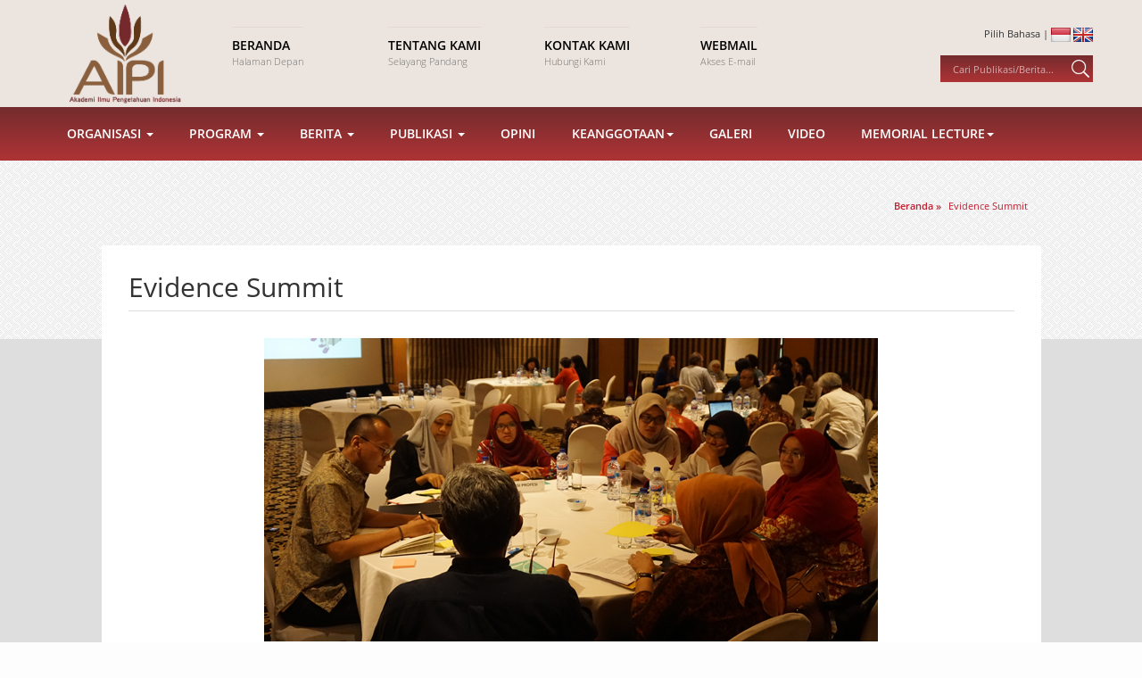

--- FILE ---
content_type: text/html; charset=UTF-8
request_url: https://aipi.or.id/frontend/page/read/31457865357a584550484d7747626c3370666f4c44566e6d5354546576555a70357232624754714a30764276307a7556664a436d4878696f72565152576d76476466414c503637305235766c4c4e53455766656e31773d3d
body_size: 7388
content:
<!DOCTYPE html>
<html lang="id">
<head>
	<title>AIPI | Akademi Ilmu Pengetahuan Indonesia</title>
	<meta http-equiv="Content-Type" content="text/html; charset=utf-8" />
	<meta charset="utf-8">
	<meta http-equiv="X-UA-Compatible" content="IE=edge">
	<meta name="viewport" content="user-scalable=no, width=device-width, initial-scale=1.0">
	
	<link rel='shortcut icon' href='favicon.png'>
	
		<link rel='shortcut icon' href="https://aipi.or.id/favicon.ico" />
	<!-- Bootstrap -->
	<link href="https://aipi.or.id/resources/bootstrap/css/bootstrap.min.css" rel="stylesheet">
	
	<link rel="stylesheet" type="text/css" href="https://aipi.or.id/resources/styles/style.css" />
	<link rel="stylesheet" type="text/css" href="https://aipi.or.id/resources/styles/animate.css" />
	<link rel="stylesheet" type="text/css" href="https://aipi.or.id/resources/styles/font-awesome.min.css" type="text/css" />

	<script src="https://aipi.or.id/resources/scripts/jquery.min.js"></script>
	<script src="https://aipi.or.id/resources/scripts/jquery-ui.min.js"></script>
	<script src="https://aipi.or.id/resources/scripts/wow.min.js"></script>

	<script src="https://aipi.or.id/resources/bootstrap/js/bootstrap.min.js"></script>
	<script src="https://aipi.or.id/resources/scripts/myscript.js"></script>
	<script src="https://aipi.or.id/resources/scripts/modernizr.js"></script>
    
    <!-- owl carousel-->
    <link rel="stylesheet" href="https://aipi.or.id/assets/front/vendor/owl.carousel/assets/owl.carousel.css">
    
	<style type="text/css">
		
		.vl-personal-info .vl-pi-image{
			margin-bottom: 20px;
			text-align: center;
		}

		.vl-personal-info .vl-pi-image img{
			border-radius: 5%;
			max-width: 300px;
		}

		.vl-personal-info .vl-pi-name{
			margin-bottom: 15px;
			font-size: 1.1em;
			text-align: center;
		}

		.vl-personal-info .vl-pi-name span{
			position: relative;
		}

		.vl-personal-info .vl-pi-name span:after{
			content: "";
			position: absolute;
			left: 100%;
			margin-left: 10px;
			width: 20px;
			height: 2px;
			background: #444;
			top: 50%;
			margin-top: -1px;
		}

		.vl-personal-info .vl-pi-name span:before{
			content: "";
			position: absolute;
			right: 100%;
			margin-right: 10px;
			width: 20px;
			height: 2px;
			background: #444;
			top: 50%;
			margin-top: -1px;
		}

		.vl-personal-info .vl-pi-intro{
			text-align: center;
		}
	</style>
</head>	
<body>
		
	
		<header>
		<div class="container wow fadeIn" data-wow-duration="1s" data-wow-delay="0s">
		
			<div class="row">
			<div class="col-md-2">
				<div id='logoContainer'>
					<a href="https://aipi.or.id/frontend/page/read/526c57436e73613945783834646f39626461304d712f63446c34526330736f794352584878646d394b4b7a6333672f5936575a6b65486935465359503146632b69382b594a6f3262796a732f42714637675a496948773d3d">
						<img src='https://aipi.or.id//resources/styles/images/logo_aipi.png'>
					</a>
				</div>
			</div>
			
			<div class='col-md-7'>
				<div id='navHead'>
				<div class='row'>
					<div class='col-md-3 col-sm-6'>
						<a href='https://aipi.or.id/'>
							<div class='navHeadTitle'>Beranda</div>
							<div class='navHeadCaption'>Halaman Depan</div>
						</a>
					</div>

					<div class='col-md-3 col-sm-6'>
						<a href='https://aipi.or.id/frontend/page/read/794c6f73684d766a6c57564944755a663139457934475075424231564f426b45456f467a62646a447155664e4677324239707652756a6c4f75364d69724c576e397536455246324e687333776d6544594c6c753779673d3d'>
							<div class='navHeadTitle'>Tentang Kami</div>
							<div class='navHeadCaption'>Selayang Pandang</div>
						</a>
					</div>

					<div class='col-md-3 col-sm-6'>					
					<a href='https://aipi.or.id/contact'>
						<div class='navHeadTitle'>Kontak Kami</div>
						<div class='navHeadCaption'>Hubungi Kami</div>
					</a>
					</div>
					
					<div class='col-md-3 col-sm-6'>
					<a href='https://mail.hostinger.com/'>
						<div class='navHeadTitle'>Webmail</div>
						<div class='navHeadCaption'>Akses E-mail</div>
					</a>
					</div>
				</div>
			</div>
			</div>
			
			<div class='col-md-3'>
				<div id='rightHeadContainer'>
					<div id='languageContainer'>
						Pilih Bahasa | 
						<a href='https://aipi.or.id/language/change/id'><img src='https://aipi.or.id//resources/styles/images/id_flag.png' title='Bahasa Indonesia'></a>
						<a href='https://aipi.or.id/language/change/en'><img src='https://aipi.or.id//resources/styles/images/en_flag.png' title='English'></a>
					</div>
					<div id="searchContainer">
						<form id="formSearch" action="https://aipi.or.id/search" method="get">
							<input type="text" placeholder='Cari Publikasi/Berita...'  required id="inputSearch" name="keyword">
							<input type="image" src="https://aipi.or.id//resources/styles/images/ico-search.png" onclick="return showSearch()">
						</form>	
					</div>
				</div>
			</div>
			</div>
		</div>
	</header>
			<div class='part gradient' id='nav2Container'>
		<div class="container wow slideInUp" data-wow-duration="0.5s" data-wow-delay="0.5s">
  
		<nav role="navigation" class="navbar navbar-default mainmenu">
		<!-- Brand and toggle get grouped for better mobile display -->
			<div class="navbar-header">
					<button type="button" data-target="#navbarCollapse" data-toggle="collapse" class="navbar-toggle">
							<span class="sr-only">Toggle navigation</span>
							<span class="icon-bar"></span>
							<span class="icon-bar"></span>
							<span class="icon-bar"></span>
					</button>
			</div>
			
			<!-- Collection of nav links and other content for toggling -->
			<div id="navbarCollapse" class="collapse navbar-collapse">
					<ul id="fresponsive" class="nav navbar-nav">
						<li class="dropdown"><a data-toggle="dropdown" class="dropdown-toggle">Organisasi <span class="caret"></span></a>
							<ul class=" dropdown-menu ">
								<li>
										<a href="#" data-toggle="dropdown" class="dropdown-toggle">Komisi<span class="caret"></span></a>
										<ul class=" dropdown-menu">
											<li><a href="https://aipi.or.id/frontend/page/read/79594b59577848707773564a464d51617a52655730556374306377704756732b2b6c7865673670434533456f79564d46522b4973766634726365675858435a4467626c725a4438787370396a6669564e7433586832773d3d">Ilmu Rekayasa</a></li>
											<li><a href="https://aipi.or.id/frontend/page/read/73766174625951346157465274545042625946667472757855552f4a576845756144414d745a595658456a4c346f6c612f512b6c65385847364859647533542f47464961576f52416f55415455424c763665554e54413d3d">Ilmu Kedokteran</a></li>
											<li><a href="https://aipi.or.id/frontend/page/read/38587467554342334e6573644d786279354d4d66686c34485741327333302b5054533233717962726f7155614f495734444a62592f644166466a6d713956335341342f31344c556c796343633762716c3274787235413d3d">Ilmu Pengetahuan Dasar</a></li>
											<li><a href="https://aipi.or.id/frontend/page/read/504a47636f666373302b41336b6a3643646d334d356f39792b4735304a36695a73774b44734257362f4a2f57624d4137625762354d62686d77457142482f4b7938716d71693264376e332f633150686c32564e6141773d3d">Ilmu Sosial</a></li>
											<li><a href="https://aipi.or.id/frontend/page/read/41674e4b3052334679625833306e5a4f6e55567766396474354659397166414262514b53594c4431346a575a7977696d3855313062425432415078395153595761314e62304379485a544d356c716d2b7558624a41513d3d">Kebudayaan</a></li>
										</ul>
								</li>
								<li><a href="https://aipi.or.id/frontend/page/read/2b5671664e4b2b6f665257313775453239334167446470467a73484e6d5847706b774479486652556a386a2f3249664d4565723838616e526d6245784c36494e6673644c69767073395a2f6d6f4a325861736b7575773d3d">Sejarah</a></li>
								<li><a href="https://aipi.or.id/frontend/page/read/7279796e3649745a33492f5561366230747868303543687439494478356b526a556555724d374f515273706570506a387548584e37584c54622f2b6836514c6453634d5832415134375a5538544c6e496937377341413d3d">Peraturan</a></li>
								<li><a href="https://aipi.or.id/related">Website Terkait</a></li>
							</ul>
						</li>
						<li class="dropdown"><a data-toggle="dropdown" class="dropdown-toggle">Program <span class="caret"></span></a>
							<ul class=" dropdown-menu">
								<li>
										<a href="#" data-toggle="dropdown" class="dropdown-toggle">GARDA DEPAN ILMU PENGETAHUAN<span class="caret"></span></a>
										<ul class=" dropdown-menu">
											<li><a href="https://aipi.or.id/frontend/page/read/6f7842324862685743516a3035384363464c5a596841616f51496a664379615255586d46656f6b4555346d6875722f4f6e4a477a4956726a475333634d4b544c41536f3442795241315a686e4d4f51614c36616750773d3d">GARDA DEPAN ILMU PENGETAHUAN</a></li>
											<li><a href="https://aipi.or.id/frontend/page/read/2f334c636e69625976454a4c6e4d78347145595a63446e4d53526f6c324733514d4a76694c4b764f7247583630725552734671504e456e55786d61334e75684768637133686464656962794b566174496b45456f42773d3d">GARDA DEPAN ILMU KAVLI</a></li>
										</ul>
								</li>
								<li><a href="https://aipi.or.id/frontend/page/read/304638767237664a5a6c484d77796e42657535585a55313566554f67353432332b4f32447452784d3179534f61507132595669644664676f414e7132656264705238494a646c6a6e454f506c61736c4d3548736e62773d3d">Dana Ilmu Pengetahuan</a></li>
								<li><a href="https://aipi.or.id/frontend/page/read/744f717946584a66656672533569693447736276764652716c31523856477073374c775877694f5151364a524451456c51597738763543745852575875673746704b594964726369674a50713135656f5255617970773d3d">Agenda Ilmu Pengetahuan</a></li>
								<li><a href="https://aipi.or.id/event">Kalender Kegiatan</a></li>
								<li><a href="https://aipi.or.id/frontend/page/read/4e74676e7158744a69703442594c6b396a7a52314f69415866636f6a53635943424b76524a523537455a46435235396d354b555572304c6a4f73486d526f35532b57384d625867644e534f77524a57704a38777948413d3d">EVIDENCE SUMMIT</a></li>
							</ul>
						</li>
						<li class="dropdown"><a data-toggle="dropdown" class="dropdown-toggle">Berita <span class="caret"></span></a>
							<ul class=" dropdown-menu">
								<li><a href="https://aipi.or.id/news">Berita</a></li>
								<li><a href="https://aipi.or.id/pers">Siaran Pers</a></li>
							</ul>
						</li>
						<li class="dropdown"><a data-toggle="dropdown" class="dropdown-toggle">Publikasi <span class="caret"></span></a>
							<ul class=" dropdown-menu">
								<li><a href="https://aipi.or.id/book">Buku</a></li>
								<li><a href="https://aipi.or.id/report">Laporan</a></li>
								<li><a href="https://aipi.or.id/view">Pandangan</a></li>
								<li><a href="https://aipi.or.id/course">Prosiding & Presentasi</a></li>
								
								
							</ul>
						</li>						
												
						<li><a href="https://aipi.or.id/opinion">Opini</a></li>						
						<li class="dropdown"><a data-toggle="dropdown" class="dropdown-toggle">Keanggotaan<span class="caret"></span></a>
							<ul class=" dropdown-menu">
								<li><a href="https://aipi.or.id/frontend/member/show/6b51664c7679662f4b376575474d4648474d4c76506a6f6a2b6d52694758764b4c576f2b7438583436645371453070792f484c315a7042557a315255492b57325370304b616773564863596450387779646f6a5156413d3d">Pendiri</a></li>
								<li><a href="https://aipi.or.id/frontend/member/show/7775462b646165435053434564596f4478394b6a354d464c4a7564784f59412b44702f39304e4c356c6c416c5862675a4d454667426b6c65764f6f6773573242687a794f2b7449637445585a364d584e6672634253513d3d">Badan Pekerja</a></li>
								<li><a href="https://aipi.or.id/frontend/member/show/346a43664e63584b536f684e2f74396965387336327772516159787556666d3448506c79616b73336362446a794133503036476c75483132304a4c5049524c4b7049304e6c375634666b5a63344a4e30794d325454673d3d">Anggota</a></li>
								<li><a href="https://aipi.or.id/frontend/member/show/4156516257736e33546378637568594a62336d4d634151716149392f7a726b6b6d4a316c624f48512f71733650502b5333415363534f5a2f36492b743555572b777a72733034326c356f6330312b436d572b476643773d3d">Dalam Kenangan</a></li>
							</ul>
						</li>			
						<li><a href="https://aipi.or.id/gallery">Galeri</a></li>						
						<li><a href="https://aipi.or.id/video">Video</a></li>
						<li class="dropdown"><a data-toggle="dropdown" class="dropdown-toggle">Memorial Lecture<span class="caret"></span></a>
							<ul class=" dropdown-menu">
								<li><a href="https://aipi.or.id/widjojo">Widjojo Nitisastro</a></li>
								<li><a href="https://aipi.or.id/habibie">Bacharuddin Jusuf Habibie</a></li>
							</ul>
						</li>										
					</ul>
			</div>
		</nav>

      
		</div>
	</div>
	
		
		
		
	
				<div class='part' id="headBackground" style='background-image:url("https://aipi.or.id/resources/styles/images/bg-repeat3.jpg")'>
		
	<div class="container">
		<div class='webBreadcrumb'>
			<div class='crumbRoot' itemscope itemtype="http://data-vocabulary.org/Breadcrumb">
				<a href="https://aipi.or.id/" itemprop="url">
					<span itemprop="title">Beranda</span>
				</a> 
				
								
									&raquo;
					<div class='crumbChild' itemprop="child" itemscope itemtype="http://data-vocabulary.org/Breadcrumb">
							<a href="https://aipi.or.id/frontend/page/read/31457865357a584550484d7747626c3370666f4c44566e6d5354546576555a70357232624754714a30764276307a7556664a436d4878696f72565152576d76476466414c503637305235766c4c4e53455766656e31773d3d" itemprop="url">
								<span itemprop="title">Evidence Summit</span>
							</a>
					</div>
							</div>
		</div>
	</div>
</div>	
				
				<div class="part" id="pageContent">
					<div class="container">
						<div class='pageWrapper wow fadeIn'>
							 

		<div itemscope itemtype="http://schema.org/NewsArticle">
	
		<meta itemscope itemprop="mainEntityOfPage"  itemType="https://schema.org/WebPage" itemid="https://google.com/article"/>

		<h2 itemprop="headline">Evidence Summit</h2>

		<div class='textContent'>
								<div itemprop='image' itemscope itemtype='https://schema.org/ImageObject' class='mainImageContainer'>
						<meta itemprop="url" content="https://aipi.or.id/assets/images/single_page/Slider_ES_2017.png">
						<meta itemprop="width" content="800">
						<meta itemprop="height" content="800">
					<img src='https://aipi.or.id/assets/images/single_page/Slider_ES_2017.png' alt='Slider_ES_2017.png'>					</div>
			
						
							<span itemprop="description">
					
										
					<h2>&nbsp;</h2>

<h3><strong>Evidence Summit on Reducing Maternal and Neonatal Mortality</strong></h3>

<p>&nbsp;</p>

<p>Tingginya angka kematian ibu melahirkan dan bayi baru lahir masih menjadi beban ganda bagi Indonesia. Berdasarkan data MDGs tahun 2014, angka kematian ibu per 100.000 kelahiran hidup adalah 305 atau lebih dari 40 kematian per hari, meski cakupan pelayanan kesehatan maternal membaik.</p>

<p>AIPI dengan dukungan dari USAID kini berupaya menjaring data dan bukti seputar penyebab kematian ibu dan bayi dan berbagai upaya penyelesaiannya, melalui program Evidence Summit on Reducing Maternal and Neonatal Mortality yang akan berlangsung hingga September 2017. Kegiatan ini merupakan tindak lanjut dari laporan bersama yang disusun AIPI dan Akademi Ilmu Pengetahuan Amerika Serikat (US NAS) pada 2013,&nbsp;<a href="http://aipi.or.id/index.php?pg=detilpublikasi&amp;pid=24&amp;type=3" target="httpaipioridindexphppgdetilpublikasipid24type3"><em>Reducing Maternal and Neonatal Mortality in Indonesia.</em></a></p>

<p>&nbsp;</p>

<p>Terdapat empat produk yang akan dihasilkan melalui kegiatan ini, yaitu:</p>

<p>1.&nbsp;&nbsp;&nbsp; <strong><em>Bibliography of evidence</em></strong><em>,&nbsp;</em>kumpulan bukti tentang kematian ibu dan bayi yang dapat diakses melalui media daring.</p>

<p>2.&nbsp;&nbsp;&nbsp; <strong>Rekomendasi kebijakan</strong>&nbsp;yang dibuat berdasarkan bukti-bukti yang telah terkumpul.</p>

<p>3.&nbsp;&nbsp;&nbsp; <strong><em>Evidence summit activity report</em></strong>&nbsp;tentang proses pengumpulan bukti dan analisis yang dilakukan oleh tim Evidence Summit on Reducing Maternal and Neonatal Mortality in Indonesia, yang dapat menjadi bahan rujukan sewaktu-waktu untuk kegiatan serupa atau memerlukan model pendekatan serupa.</p>

<p>4.&nbsp;&nbsp;&nbsp; <strong>Manuskrip jurnal&nbsp;</strong>berupa artikel penemuan bukti-bukti penyebab tingginya kematian dan bayi baru lahir.</p>

<p>&nbsp;</p>

<p><strong>Kontak</strong></p>

<p>Sekretariat&nbsp;<em>Evidence Summit on Reducing Maternal and Neonatal Mortality in Indonesia</em></p>

<p>Kantor Akademi Ilmu Pengetahuan Indonesia (AIPI)</p>

<p>Jalan Hang Lekiu I No. 6A, Kebayoran Baru, DKI Jakarta 12120</p>

<p>T&nbsp;&nbsp;&nbsp;&nbsp;&nbsp;&nbsp; : +6221 7393065</p>

<p>HP&nbsp;&nbsp;&nbsp; : +62 812 8027 3367</p>

<p>E&nbsp;&nbsp;&nbsp;&nbsp;&nbsp;&nbsp; :&nbsp;<a href="mailto:secretariateesaipi@gmail.com">secretariatesaipi@gmail.com</a></p>

<p>&nbsp;</p>

<p>Infografis:<em> <a href="http://aipi.or.id/index.php?pg=isidata&amp;jurnal=63" target="httpaipioridindexphppgisidatajurnal63">Evidence Summit on Reducing Maternal and Neonatal Mortality</a></em> (Bahasa Indonesia)&nbsp;</p>

<p>&nbsp;</p>

<p>&nbsp;</p>

<p>&nbsp;</p>
					
				</span>
					</div>
	</div>
		
						</div>
					</div>
				</div>
				
		
	<footer class='part'>
	<div class="container">
    	<!--footer-top-->
    	<div class="row footer-top wow fadeIn" data-wow-duration="0.5s" data-wow-delay="0.3s">
    		<div class="col-md-8 wow slideInLeft">
            	<div class="footer-logo">
                	<!--<img src="assets/images/aipi_logo.png" title="" />-->
                    <h1>Akademi Ilmu Pengetahuan Indonesia</h1>
										<i>Mendorong Budaya Ilmiah Unggul di Indonesia</i> 
                </div>
                <div class="footer-kantor">
                	<p>Kantor AIPI (AIPI Office)<br>Gedung Perpustakaan Nasional RI Lt. 17-18<br>Jalan Medan Merdeka Selatan No.11<br>Gambir, DKI Jakarta 10110, Indonesia<br>Hubungi Kami | Contact Us:<br>Phone. +62.21.22036293, Fax. +62.21.3919614, Email. info@aipi.or.id</p>
                </div>
								<div class="footer-aright">
                    <a href="https://mail.hostinger.com/" target="blank">Webmail</a>&nbsp; / &nbsp;<a href="https://aipi.or.id/contact"> Kontak Kami </a>
                </div>
            </div>
        	<div class="col-md-4 text-right wow slideInRight">
						<div class='social-list'>
							Ikuti Kami<br/>
							<ul class="socnet-list">
								 
									<li class="trans-3"><a href="https://twitter.com/AIPI_Id" title="twitter" class="fa fa-twitter" target="blank"></a></li>
									<li class="trans-3"><a href="https://www.facebook.com/AIPIIndonesia/" title="facebook" class="fa fa-facebook" target="blank"></a></li>
									<li class="trans-3"><a href="https://www.youtube.com/channel/UCDuQfOjcux3F5mujJV0iFfw" title="youtube" class="fa fa-youtube-play" target="blank"></a></li>
									
							</ul>
						</div>
						
						<!-- <div class='stats-list hidden'>-->
						
						<h5>Statistik</h5>
						<table class='tbl-statistik pull-right'>
							<tr>
								<td valign="middle" style='width:40px;'> Hit Today</td>
								<td valign="middle" style='width:60px;'>
																	</td>
							</tr>
							<tr>
								<td valign="middle" height="20">Yesterday</td>
								<td valign="middle">
																</td>
							</tr>
							<!--
							<tr>
								<td valign="middle" height="20">Total Hit</td>
								<td valign="middle">
								208623463								</td>
							</tr>
							-->
						</table>
						
						</div>
           </div>
       </div>
        <!--/footer bottom-->
    </div>
	</footer>
	
	<div class='part' id='copyrightPart'>
		<div class='container wow slideInUp'>
			Hak Cipta © 2014 - 2024 AIPI. Dilindungi Undang-Undang		</div>
	</div>
	</body>	
	<link rel="stylesheet" href="https://aipi.or.id/resources/scripts/lightbox2/css/lightbox.min.css">
<script src="https://aipi.or.id/resources/scripts/lightbox2/js/lightbox-plus-jquery.min.js"></script>
<script src="https://aipi.or.id/assets/front/vendor/bootstrap/js/bootstrap.min.js"></script>
<script src="https://aipi.or.id/assets/front/vendor/owl.carousel/owl.carousel.min.js"></script>
<script src="https://aipi.or.id/assets/front/js/front.js"></script>	
</body>
</html>